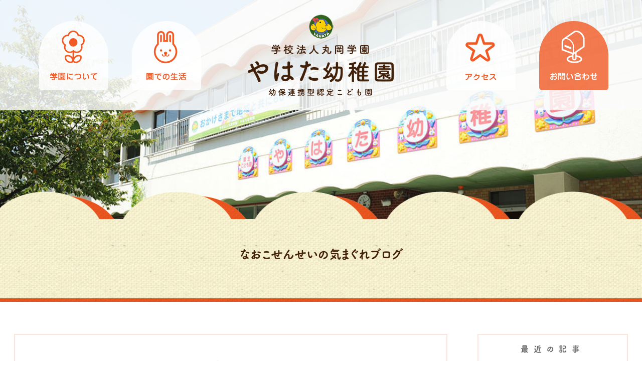

--- FILE ---
content_type: text/css
request_url: https://youhoyahata.com/wp/wp-content/themes/addas/css/superbox.css
body_size: 571
content:
/*
	Todd Motto Labs
	URL: www.toddmotto.com
*/

/*------------------------------------*\
    SuperBox
\*------------------------------------*/
*,
*:after,
*:before {
/*	margin:0;
	padding:0;
	box-sizing:border-box;
	-webkit-box-sizing:border-box;
	-moz-box-sizing:border-box;*/
	-webkit-font-smoothing:antialiased;
	-moz-font-smoothing:antialiased;
	-o-font-smoothing:antialiased;
	font-smoothing:antialiased;
	text-rendering:optimizeLegibility;
}
/*body {
	background:#e16461;
}
ul {
	list-style:none;
}
img {
	vertical-align:bottom;
}
.wrapper {
	max-width:1280px;
	margin:0 auto;
}
.logo {
	margin:25px 0;
	text-align:center;
}
.logo-img {
	max-width:95%;
}*/
/* SuperBox */
.superbox-list {
	display:inline-block;
	*display:inline;
	zoom:1;
	width:12.5%;
}
.superbox-img {
	max-width:100%;
	width:100%;
	cursor:pointer;
}
.superbox-show {
	text-align:center;
	position:relative;
	background:#333;
	box-shadow:inset 0 1px 5px #111;
	-webkit-box-shadow:inset 0 1px 5px #111;
	-moz-box-shadow:inset 0 1px 5px #111;
	width:100%;
    float:left;
	padding:25px;
	display:none;
}
.superbox-current-img {
	max-width:100%;
	box-shadow:0 1px 4px #222;
	border:1px solid #222;
}
.superbox-img:hover {
	opacity:0.8;
}
.superbox-float {
	float:left;
}
.superbox-close {
	opacity:0.7;
	cursor:pointer;
	position:absolute;
	top:25px;
	right:25px;
	background:url(../img/close.gif) no-repeat center center;
	width:35px;
	height:35px;
}
.superbox-close:hover {
	opacity:1;
}
@media only screen and (min-width: 320px) {
	.superbox-list {
		width:50%;
	}
}
@media only screen and (min-width: 486px) {
	.superbox-list {
		width:25%;
	}
}
@media only screen and (min-width: 768px) {
	.superbox-list {
		width:16.66666667%;
	}
}
@media only screen and (min-width: 1025px) {
	.superbox-list {
		width:6.66666667%;
	}
}

--- FILE ---
content_type: text/css
request_url: https://youhoyahata.com/wp/wp-content/themes/addas/css/base.css
body_size: 6763
content:
@charset "UTF-8";

/*
 * Name: RomanceFlight v1.0.0
 * Author: Kazumasa Yamanishi
 * Author URL: http://sdband.jp
 */

html {
    word-wrap: break-word;
    -ms-text-size-adjust: 100%;
    -webkit-text-size-adjust: 100%;
}

body {
    font-family: 'Hiragino Kaku Gothic ProN', 'ヒラギノ角ゴ ProN W3', Meiryo, メイリオ, Osaka, 'MS PGothic', arial, helvetica, sans-serif;
    font-size: 14px;
    color: #432108;
    line-height: 1.64;
    letter-spacing: 1px;
}

@media (min-width: 768px) {
    body {
        font-size: 16px;
    }
}

p {
    text-align: justify;
}

a {
    position: relative;
    text-decoration: none;
    outline: none;
    transition: .3s;
    color: rgba(241, 90, 36, 1.0);
}

a:hover,
a:active,
a:focus {
    text-decoration: none;
    border: none;
    color: rgba(241, 90, 36, .7);
}

a img {
    outline: none;
    border: none;
    -webkit-transition: opacity .3s, -webkit-transform .3s;
    transition: opacity .3s, transform .3s;
}

/*a[href$=".pdf"]:after {
    position: absolute;
    top: 50%;
    right: 0;
    content: "\f1c1";
    font-family: FontAwesome;
}
*/

address,
caption,
cite,
code,
dfn,
em,
strong,
th,
var {
    font-style: normal;
}

caption,
th {
    text-align: left;
}

object,
embed {
    vertical-align: top;
}

legend {
    display: none;
}

img,
abbr,
acronym,
fieldset {
    border: 0;
    vertical-align: bottom;
}

ul,
ol {
    padding-left: 2rem;
}

img {
    max-width: 100%;
    height: auto;
    width/***/
    : auto;
    vertical-align: middle;
}

img {
    box-shadow: #000 0 0 0;
}

img,
x:-moz-any-link,
x:default {
    box-shadow: #000 0 0 0;
}

input,
select,
textarea {
    width: 100%;
}

.aligncenter,
div.aligncenter {
    display: block;
    margin-left: auto;
    margin-right: auto;
}

.alignleft {
    float: left;
}

.alignright {
    float: right;
}

.wp-caption {
    border: 1px solid rgba(241, 90, 36, 1.0);
    text-align: center;
    background-color: #f3f3f3;
    padding-top: 4px;
    margin: 10px;
    -moz-border-radius: 3px;
    -khtml-border-radius: 3px;
    -webkit-border-radius: 3px;
    border-radius: 3px;
}

.wp-caption img {
    margin: 0;
    padding: 0;
    border: 0 none;
}

.wp-caption p.wp-caption-text {
    font-size: 11px;
    line-height: 17px;
    padding: 0 4px 5px;
    margin: 0;
}

.row-0 {
    margin-left: 0;
    margin-right: 0;
}

.row-0 > [class*="col-"] {
    padding-left: 0;
    padding-right: 0;
}

.row-10 {
    margin-left: -5px;
    margin-right: -5px;
}

.row-10 > [class*="col-"] {
    padding-left: 5px;
    padding-right: 5px;
}

.row-20 {
    margin-left: -10px;
    margin-right: -10px;
}

.row-20 > [class*="col-"] {
    padding-left: 10px;
    padding-right: 10px;
}

.row-30 {
    margin-left: -15px;
    margin-right: -15px;
}

.row-30 > [class*="col-"] {
    padding-left: 15px;
    padding-right: 15px;
}

.row-40 {
    margin-left: -20px;
    margin-right: -20px;
}

.row-40 > [class*="col-"] {
    padding-left: 20px;
    padding-right: 20px;
}

.row-50 {
    margin-left: -25px;
    margin-right: -25px;
}

.row-50 > [class*="col-"] {
    padding-left: 25px;
    padding-right: 25px;
}

.row-60 {
    margin-left: -30px;
    margin-right: -30px;
}

.row-60 > [class*="col-"] {
    padding-left: 30px;
    padding-right: 30px;
}

.row-70 {
    margin-left: -35px;
    margin-right: -35px;
}

.row-70 > [class*="col-"] {
    padding-left: 35px;
    padding-right: 35px;
}

.row-80 {
    margin-left: -40px;
    margin-right: -40px;
}

.row-80 > [class*="col-"] {
    padding-left: 40px;
    padding-right: 40px;
}

.row-90 {
    margin-left: -45px;
    margin-right: -45px;
}

.row-90 > [class*="col-"] {
    padding-left: 45px;
    padding-right: 45px;
}

.row-100 {
    margin-left: -50px;
    margin-right: -50px;
}

.row-100 > [class*="col-"] {
    padding-left: 50px;
    padding-right: 50px;
}

.col-xs-15,
.col-sm-15,
.col-md-15,
.col-lg-15 {
    position: relative;
    min-height: 1px;
    padding-right: 15px;
    padding-left: 15px;
}

@media (min-width: 768px) {
    .col-sm-15 {
        width: 20%;
        float: left;
    }
}

@media (min-width: 992px) {
    .col-md-15 {
        width: 20%;
        float: left;
    }
}

@media (min-width: 1200px) {
    .col-lg-15 {
        width: 20%;
        float: left;
    }
}

.mt0 {
    margin-top: 0;
}

.mb0 {
    margin-bottom: 0;
}

.mt10 {
    margin-top: 10px;
}

.mt20 {
    margin-top: 20px;
}

.mt30 {
    margin-top: 30px;
}

.mt40 {
    margin-top: 40px;
}

.mt50 {
    margin-top: 50px;
}

.mb10 {
    margin-bottom: 10px;
}

.mb20 {
    margin-bottom: 20px;
}

.mb30 {
    margin-bottom: 30px;
}

.mb40 {
    margin-bottom: 40px;
}

.mb50 {
    margin-bottom: 50px;
}

.mts10,
.mts20,
.mts30,
.mts40,
.mts50,
.mts60,
.mts70,
.mts80,
.mts90,
.mts100 {
    margin-top: 2rem;
}

.mbs10,
.mbs20,
.mbs30,
.mbs40,
.mbs50,
.mbs60,
.mbs70,
.mbs80,
.mbs90,
.mbs100 {
    margin-bottom: 2rem;
}

@media (min-width: 768px) {
    .mts10 {
        margin-top: 10px;
    }
    .mts20 {
        margin-top: 20px;
    }
    .mts30 {
        margin-top: 30px;
    }
    .mts40 {
        margin-top: 40px;
    }
    .mts50 {
        margin-top: 50px;
    }
    .mts60 {
        margin-top: 60px;
    }
    .mts70 {
        margin-top: 70px;
    }
    .mts80 {
        margin-top: 80px;
    }
    .mts90 {
        margin-top: 90px;
    }
    .mts100 {
        margin-top: 100px;
    }
    .mbs10 {
        margin-bottom: 10px;
    }
    .mbs20 {
        margin-bottom: 20px;
    }
    .mbs30 {
        margin-bottom: 30px;
    }
    .mbs40 {
        margin-bottom: 40px;
    }
    .mbs50 {
        margin-bottom: 50px;
    }
    .mbs60 {
        margin-bottom: 60px;
    }
    .mbs70 {
        margin-bottom: 70px;
    }
    .mbs80 {
        margin-bottom: 80px;
    }
    .mbs90 {
        margin-bottom: 90px;
    }
    .mbs100 {
        margin-bottom: 100px;
    }
}

#wrapper {
    overflow: hidden;
}

.small,
.help-block {
    color: #757575;
    font-size: 13px;
}

.shadow-primary {
    box-shadow: 4px 4px rgba(241, 90, 36, 1.0);
}

.btn {
    border-radius: 1px;
}

.btn:focus {
    outline: none;
}

.btn-primary {
    background-color: #f15a24;
    border-color: #f04c12;
}

.btn-primary:hover,
.btn-primary:focus,
.btn-primary:active:focus,
.btn-primary:active:hover {
    background-color: #df450e;
    border: 1px solid #cd400d;
    outline: none;
}

.wrap-btn {
    margin: 44px 0;
}

.wrap-btn .btn {
    line-height: 44px;
}

.form-control {
    display: block;
    width: 100%;
    height: 44px;
    padding: .5rem .75rem;
    font-size: 14px;
    line-height: 1.25;
    color: #55595c;
    background-color: #fff;
    background-image: none;
    -webkit-background-clip: padding-box;
    background-clip: padding-box;
    border: 1px solid rgba(0, 0, 0, .15);
    border-radius: .25rem;
    box-shadow: none;
}

@media (min-width: 768px) {
    .container {
        width: 1254px;
    }
    .box-80per {
        margin: 0 auto;
        padding: 0 15px;
        width: 80%;
    }
    .shadow-primary {
        box-shadow: 14px 12px 0 -4px rgba(241, 90, 36, 1.0);
    }
    .wrap-btn .btn {
        /*line-height: 1.8;*/
    }
}

.lr-center {
    display: block;
    margin-left: auto;
    margin-right: auto;
}

.hl-center {
    position: relative;
    top: 50%;
    -webkit-transform: translateY(-50%);
    transform: translateY(-50%);
}

.lr-hl-center-parent {
    position: relative;
}

.lr-hl-center-parent .child {
    position: absolute;
    top: 50%;
    left: 50%;
    -webkit-transform: translate(-50%, -50%);
    transform: translate(-50%, -50%);
}

br.pc-break {
    display: none;
}

@media (min-width: 768px) {
    br.pc-break {
        display: block;
    }
    .pc-center {
        text-align: center;
    }
}

.kome {
    text-indent: -1em;
    padding-left: 1em;
}

.neon {
    background: linear-gradient(transparent 40%, #ffff66 40%);
}

.strong {
    font-weight: 600;
}


/* =======================================================
**
**  Header, Logo
**
======================================================= */

@media (min-width: 768px) {
    header {
        height: 220px;
        background-color: rgba(247, 247, 247, .65);
    }
    .navbar-header {
        position: relative;
        height: 220px;
        float: none;
    }
    .navbar > .container .navbar-header .navbar-brand {
        position: absolute;
        top: 50%;
        left: 50%;
        width: 310px;
        height: 166px;
        margin-top: -83px;
        margin-left: -155px;
        background: url(../img/logo-pc.png) center no-repeat;
    }
    .navbar #gnav,
    .navbar #gnav2 {
        margin-top: -178px;
        width: 400px;
    }
    .navbar #gnav ul,
    .navbar #gnav2 ul {
        list-style: none;
        padding-left: 0;
    }
    .navbar #gnav ul li,
    .navbar #gnav2 ul li {
        display: inline-block;
    }
    .navbar #gnav ul li a,
    .navbar #gnav2 ul li a {
        display: block;
        width: 138px;
        height: 138px;
        text-indent: -9999em;
        /*background-color: #fff;
        border: 1px solid #f15a24;
        border-radius: 50%;
        text-align: center;
        line-height: 138px;
        font-family: "FOT-筑紫A丸ゴシック Std E";*/
    }
    .navbar #gnav ul li#menu-item-174 a {
        background: url(../img/gnav-about.png) center no-repeat;
    }
    .navbar #gnav ul li#menu-item-175 a {
        background: url(../img/gnav-life.png) center no-repeat;
    }
    .navbar #gnav2 ul li#menu-item-179 a {
        background: url(../img/gnav-access.png) center no-repeat;
    }
    .navbar #gnav2 ul li#menu-item-178 a {
        background: url(../img/gnav-contact.png) center no-repeat;
    }
    .navbar #gnav {
        padding-left: 50px;
        float: left;
    }
    .navbar #gnav ul > li:first-child {
        margin-right: 42px;
    }
    .navbar #gnav2 {
        padding-left: 38px;
        float: right;
    }
    .navbar #gnav2 ul > li:first-child {
        margin-right: 42px;
    }
}


/* =======================================================
**
**  耳タブ（PCのみ）
**
======================================================= */

.wrap-mimiTab {
    display: none;
}

#wrap-no-slider {
    /*background: url(../img/slider05.jpg) no-repeat;*/
    background: url(../img/slider05.jpg) center top no-repeat;
    background-size: cover;
}

#wrap-no-slider #inner-no-slider {
    height: 120px;
}

@media (min-width: 768px) {
    #wrap-no-slider {
        /*background-color: #000;*/
    }
    #wrap-no-slider #inner-no-slider {
        position: relative;
        /*height: 470px;*/
        height: 235px;
    }
    .wrap-mimiTab {
        display: block;
        position: absolute;
        top: 50%;
        right: 0;
        margin-top: -194px;
    }
    body.home .wrap-mimiTab {
        margin-top: -160px;
    }
    .wrap-mimiTab ul {
        margin: 0;
        padding: 0;
        list-style: none;
    }
    .wrap-mimiTab ul li {
        margin-bottom: 20px;
        width: 60px;
        height: 188px;
        writing-mode: vertical-rl;
        -ms-writing-mode: tb-rl;
        -webkit-writing-mode: vertical-rl;
    }
    .wrap-mimiTab ul > li:last-child {
        height: 138px;
    }
    .wrap-mimiTab ul li a {
        display: block;
        padding: 16px 18px;
        background-color: #f15a24;
        color: #fff;
        border-radius: 8px 0 0 8px;
        font-family: "FOT-筑紫A丸ゴシック Std E";
    }
    .wrap-mimiTab ul li a:hover {
        background-color: rgba(241, 90, 36, .9);
    }
}


/* =======================================================
**
**  main, side
**
======================================================= */

.main {
    margin-top: 44px;
    margin-bottom: 70px;
}

.main > article:not(:last-child) {
    margin-bottom: 70px;
}

.main > article {
    padding: 20px;
    border: 2px solid #fde5dc;
}

.main > article > .inner > h1:first-child {
    margin: 0 0 14px;
    padding-bottom: 14px;
    border-bottom: 1px solid #fde5dc;
    font-family: "FOT-筑紫A丸ゴシック Std E";
    color: #f15a24;
}

.main > article > .inner > h1:first-child + .wrap-blog-meta {
    margin-bottom: 24px;
    font-size: 12px;
    color: #666;
    font-family: "FOT-筑紫A丸ゴシック Std E";
}

.side {
    margin-bottom: 44px;
}

.side-box {
    margin-bottom: 32px;
    padding: 20px;
    border: 2px solid #fde5dc;
}

.side-box h4 {
    margin-top: 0;
    font-size: 16px;
    font-weight: 600;
    text-align: center;
    font-family: "FOT-筑紫A丸ゴシック Std E";
    color: #666;
    letter-spacing: 10px;
}

.side-box ul {
    margin: 0;
    padding: 0;
    list-style: none;
    border: none;
}

.side-box ul li {
    border-bottom: 2px dashed #fde5dc;
}

.side-box ul li a {
    display: block;
    padding: 1em 0;
    font-size: 13px;
}

.side-box ul li a .news-date {
    font-size: 9px;
    color: #000;
}

.side-box ul li a .news-title {
    display: block;
    padding-top: 3px;
    line-height: 1.3;
    font-size: 13px;
}

@media (min-width: 768px) {
    .main {
        margin-top: 64px;
        width: 864px;
        float: left;
    }
    .main > article {
        margin-bottom: 96px;
        padding: 0;
    }
    .main > article > .inner {
        padding: 48px 48px 38px 48px;
    }
    .main > article > .inner > h1:first-child {
        padding-bottom: 24px;
        line-height: 1.2;
        letter-spacing: 2px;
    }
    .main > article > .inner > h1:first-child + .wrap-blog-meta {
        margin-bottom: 44px;
    }
    .side {
        margin-top: 64px;
        width: 300px;
        float: right;
    }
}


/* =======================================================
**
**  ページナビ
**
======================================================= */

.pager li > a,
.pager li > span {
    border: 1px solid #fde5dc;
    border-radius: 2px;
}

.pager .previous > a,
.pager .previous > span {
    padding: 6px 14px 5px 12px;
}

.pager .next > a,
.pager .next > span {
    padding: 6px 12px 5px 14px;
}

.pager li > a:focus,
.pager li > a:hover {
    background-color: #fef3ef;
}

.pagination > li > a,
.pagination > li > span {
    padding: 10px 16px;
    color: #f15a24;
    border: 1px solid #fde5dc;
}

.pagination > .disabled > a,
.pagination > .disabled > a:focus,
.pagination > .disabled > a:hover,
.pagination > .disabled > span,
.pagination > .disabled > span:focus,
.pagination > .disabled > span:hover {
    color: #f15a24;
    border-color: #fde5dc;
    background-color: #fef3ef;
}

.pagination > li > a:focus,
.pagination > li > a:hover,
.pagination > li > span:focus,
.pagination > li > span:hover {
    color: #f15a24;
    border-color: #fde5dc;
    background-color: #fabca4;
}


/* =======================================================
**
**  ピックアップ（ボタン）
**
======================================================= */

.wrap-pickup {
    margin-bottom: 44px;
}

.wrap-pickup a {
    display: block;
    margin-bottom: 1em;
}

.wrap-pickup .row > .col-sm-4:last-child a {
    margin-bottom: 0;
}

@media (min-width: 768px) {
    .wrap-pickup {
        margin-top: 64px;
    }
}


/* =======================================================
**
**  footer
**
======================================================= */

footer {
    padding-top: 3px;
    font-size: 12px;
    background-color: #ffffed;
}

footer .wrap-line {
    padding-top: 22px;
    border-top: 3px solid #f15a24;
}

footer h5 {
    font-size: 20px;
    line-height: 44px;
}

footer h5 a {
    position: relative;
    display: block;
    float: right;
    text-indent: -9999em;
    width: 44px;
    height: 44px;
    content: "\f2a0";
    font-family: FontAwesome;
    background: rgba(241, 90, 36, 1.0);
    border-radius: 2px;
}

footer h5 a:after {
    position: absolute;
    top: 50%;
    left: 50%;
    content: "\f2a0";
    font-family: FontAwesome;
    width: 44px;
    height: 44px;
    margin: -22px 0 0 -22px;
    text-indent: 0;
    text-align: center;
    color: #fff;
    transform: rotate(-45deg);
    font-size: 26px;
}

footer .footer-logo {
    margin-bottom: 24px;
    height: 20vw;
    text-indent: -9999em;
    background: url(../img/footer-logo.png) center no-repeat;
    background-size: contain;
}

footer address,
footer p {
    margin-bottom: 6px;
    text-align: center;
    font-family: "FOT-筑紫A丸ゴシック Std E";
}

footer .tel-footer {
    color: #f15a24;
    font-size: 20px;
}

footer .time-footer {
    margin-bottom: 28px;
}

footer p span.strong {
    margin-right: .2em;
}

footer p > span.strong:not(:first-child) {
    margin-left: 1em;
}

footer .wrap-btn {
    margin: 20px 0 10px;
}

footer .btn {
    background: rgba(241, 90, 36, 1.0);
    line-height: 44px;
    border: 1px solid #fff;
    font-weight: 600;
}

footer .copy {
    margin-bottom: 0;
    padding: 1.2em 0;
    text-align: center;
    font-size: 11px;
}

footer ul {
    margin: 0 -15px;
    padding-left: 0;
    list-style: none;
}

footer ul li {
    width: 50%;
    float: left;
    border-top: 1px solid #f15a24;
}

footer ul li a {
    display: block;
    padding-left: 1em;
    line-height: 34px;
}

footer ul.unit01 > li:nth-child(even),
footer ul.unit02 > li:nth-child(even),
footer ul.unit03 > li:nth-child(even) {
    border-left: 1px solid #f15a24;
}

footer ul.unit03 > li:nth-child(odd) {
    border-left: 1px solid #f15a24;
}

footer ul.unit03 > li:nth-child(2),
footer ul.unit03 > li:nth-child(3) {
    border-bottom: 1px solid #f15a24;
}

footer ul.unit03 > li:nth-child(1),
footer ul.unit03 > li:nth-child(2) {
    /*border-bottom: 1px solid #f15a24;*/
}

footer ul.unit03 > li:nth-child(3) {
    border-right: 1px solid #f15a24;
}

@media (min-width: 768px) {
    footer {
        /*padding: 64px 0 32px;*/
        padding: 6px 0 32px;
    }
    footer .wrap-line {
        padding-top: 58px;
        border-top: 3px solid #f15a24;
    }
    footer h5 {
        margin: 0 0 34px;
        color: #f15a24;
    }
    footer h5 .name-footer {
        display: block;
        font-size: 44px;
        letter-spacing: 6px;
    }
    footer .footer-logo {
        height: 100px;
    }
    footer address,
    footer p,
    footer .copy {
        font-size: 16px;
    }
    footer .copy {
        /*text-align: left;*/
        font-size: 12px;
        color: #432108;
    }
    footer .tel-footer {
        margin-top: -24px;
        color: #f15a24;
        font-size: 46px;
        text-align: left;
    }
    footer .time-footer {
        margin-bottom: 0;
        color: #f15a24;
        text-align: left;
    }
    footer ul {
        margin: 0;
        padding-left: 2em;
    }
    footer ul li {
        position: relative;
        width: 100%;
        float: none;
        border: none;
    }
    footer ul li:before {
        position: absolute;
        top: 50%;
        left: -17px;
        content: "\f111";
        font-family: FontAwesome;
        color: #f15a24;
        font-size: 10px;
        margin-top: -10px;
    }
    footer ul li.child {
        list-style-type: disc;
    }
    footer ul li.child:before {
        display: none;
    }
    footer ul.unit01 > li:nth-child(even),
    footer ul.unit02 > li:nth-child(even),
    footer ul.unit03 > li:nth-child(even) {
        border-left: none;
    }
    footer ul.unit03 > li:nth-child(odd) {
        border-left: none;
    }
    /*footer ul.unit03 > li:nth-child(2),
    footer ul.unit03 > li:nth-child(3) {
        border-bottom: none;
    }*/
    footer ul.unit03 > li:nth-child(1),
    footer ul.unit03 > li:nth-child(2) {
        border-bottom: none;
    }
    footer ul.unit03 > li:nth-child(3) {
        border-right: none;
    }
    footer ul li a {
        padding-left: 0;
        line-height: 1.64;
    }
}

#toPageTop {
    position: fixed;
    bottom: 1rem;
    right: 1rem;
    z-index: 9999;
    text-indent: -9999em;
}

#toPageTop a {
    display: block;
    width: 50px;
    height: 50px;
    background: url(../img/totop.png) 0 0 no-repeat;
}

#toPageTop a:hover {
    background: url(../img/totop.png) 0 -50px no-repeat;
}

article {
    margin-bottom: 64px;
}

.btn-ghost {
    position: relative;
    display: inline-block;
    background: transparent;
    overflow: hidden;
}

.btn-ghost:after {
    position: absolute;
    top: 50%;
    left: 50%;
    z-index: 2;
    display: block;
    content: '';
    width: 0;
    height: 0;
    background-color: rgba(241, 241, 241, 0.3);
    border-radius: 50%;
    -webkit-transform: translate(-50%, -50%);
    transform: translate(-50%, -50%);
    opacity: 0;
}

.btn-ghost.btn-default {
    color: #757575;
}

.btn-ghost.btn-default:hover {
    color: #fff;
}

.btn-ghost.btn-primary {
    color: rgba(241, 90, 36, 1.0);
}

.btn-ghost.btn-primary:hover {
    color: #fff;
}

.btn-ghost.btn-success {
    color: #8eb4d9;
}

.btn-ghost.btn-success:hover {
    color: #fff;
}

.btn-ghost.btn-warning {
    color: #a44682;
}

.btn-ghost.btn-warning:hover {
    color: #fff;
}

.btn-ghost.btn-danger {
    color: #c93a40;
}

.btn-ghost.btn-danger:hover {
    color: #fff;
}

.btn-ghost.btn-white {
    color: #fff;
    border: 1px solid #fff;
}

.btn-ghost.btn-white:hover {
    color: rgba(241, 90, 36, 1.0);
    background-color: #fff;
}

.btn-ghost.btn-gold {
    color: #d1a262;
    border: 1px solid #d1a262;
}

.btn-ghost.btn-gold:hover {
    color: #fff;
    background-color: #d1a262;
}

.box-cover {
    position: relative;
}

.box-cover a.cover {
    position: absolute;
    top: 0;
    left: 0;
    display: block;
    width: 100%;
    height: 100%;
    text-indent: -9999em;
}

.card {
    position: relative;
    margin-bottom: 32px;
    background-color: #fff;
    border-radius: 2px;
    box-shadow: 0 2px 5px #ccc;
}

.card .card-header {
    color: #fff;
    border-bottom: 1px solid #ccc;
    border-radius: 2px 2px 0 0;
}

.card .card-header .title {
    margin: 0;
    padding: 1em;
    font-size: 16px;
    font-weight: 600;
    text-align: center;
}

.card .card-header .lead {
    margin: 0;
    padding-top: 16px;
    font-size: 40px;
    text-align: center;
}

.card .card-header img {
    border-radius: 2px 2px 0 0;
    width: 100%;
    height: auto;
}

.card .card-contents {
    padding: 16px;
}

.card .card-contents .title {
    margin: 0 0 16px;
    font-size: 16px;
    text-align: center;
}

.card .card-contents .title .small {
    display: block;
}

.card .card-contents ul {
    margin-bottom: 0;
    list-style: none;
}

.card .card-contents ul li {
    padding: 1em;
    border-top: 1px solid rgba(241, 90, 36, 1.0);
}

.card a.cover {
    position: absolute;
    top: 0;
    left: 0;
    width: 100%;
    height: 100%;
    display: block;
    text-indent: -9999em;
}

.card a.cover:hover {
    background-color: rgba(255, 255, 255, 0.5);
}

.navbar {
    margin-bottom: 0;
    border: none;
    background-color: rgba(255,255,255,.5);
}

.navbar-nav {
    margin: 0 -15px;
}

.navbar-nav > li > a {
    background-color: rgba(241, 90, 36, .9);
    color: #fff;
    font-size: 13px;
}

.navbar-nav:hover,
.navbar-nav:focus,
.nav > li > a:hover,
.nav > li > a:focus {
    background-color: rgba(241, 90, 36, .6);
}

.navbar-nav > li.current-menu-item > a {
    background-color: rgba(241, 90, 36, .7);
}

.navbar-toggle .icon-bar {
    background-color: rgba(241, 90, 36, 1.0);
    transition: all .4s;
}

.navbar-toggle .icon-bar:nth-of-type(2) {
    -webkit-transform: translateY(20px) rotate(-45deg);
    transform: translateY(6px) rotate(-45deg);
}

.navbar-toggle .icon-bar:nth-of-type(3) {
    opacity: 0;
}

.navbar-toggle .icon-bar:nth-of-type(4) {
    -webkit-transform: translateY(-20px) rotate(45deg);
    transform: translateY(-6px) rotate(45deg);
}

.navbar-toggle.collapsed .icon-bar:nth-of-type(2) {
    -webkit-transform: translateY(0) rotate(0deg);
    transform: translateY(0) rotate(0deg);
}

.navbar-toggle.collapsed .icon-bar:nth-of-type(3) {
    opacity: 1;
    -webkit-transform: translateY(0) rotate(0deg);
    transform: translateY(0) rotate(0deg);
}

.navbar-toggle.collapsed .icon-bar:nth-of-type(4) {
    -webkit-transform: translateY(0) rotate(0deg);
    transform: translateY(0) rotate(0deg);
}

.navbar-brand {
    background: url(../img/logo.png) 4px 8px no-repeat;
    text-indent: -9999em;
    width: 194px;
    height: 64px;
    background-size: contain;
}

.nav-phone {
    margin-top: 7px;
    margin-left: 2px;
    padding: 1px 22px 0;
    float: right;
    font-size: 20px;
    line-height: 50px;
}

.navbar-toggle {
    margin-top: 14px;
}

@media (min-width: 768px) {
    .navbar {
        border-top: none;
    }
    .navbar-collapse {
        padding: 0;
    }
    .navbar .nav {
        margin: 0;
        display: table;
        width: 100%;
    }
    .navbar .nav li {
        display: table-cell;
        float: none;
    }
    .navbar .nav li a {
        position: relative;
        text-align: center;
        background-color: transparent;
        color: rgba(241, 90, 36, 1.0);
    }
    .navbar .nav li a:hover,
    .navbar .nav li a:focus {
        background-color: transparent;
    }
    .navbar .nav li a:hover::after,
    .navbar .nav li a:focus::after {
        position: absolute;
        bottom: 0;
        left: 0;
        content: '';
        width: 100%;
        height: 3px;
        background-color: #f7b200;
        border-radius: 10px;
    }
}


/* ==================================================
**
**  ページタイトル
**
================================================== */

.title-sub {
    display: block;
}

.page-title {
    background-color: #fefce4;
}

.page-title .title {
    margin: 0;
    padding: 16px 0;
    font-size: 20px;
    text-align: center;
    color: rgba(241, 90, 36, 1.0);
    font-family: "FOT-筑紫A丸ゴシック Std E";
}

@media (min-width: 768px) {
    .page-title {
        background: url(../img/bg-title-152.png) center top repeat-x;
        margin-top: -74px;
        /*background: url(../img/bg-title.png) center top repeat-x;*/
        height: 221px;
    }
    .page-child .page-title {
        background: url(../img/bg-title.png) left top repeat-x;
        /*height: 302px;*/
        height: 333px;
    }
    .page-title .title {
        position: relative;
        /*padding: 50px 0 0;*/
        padding: 110px 0 0;
        font-size: 24px;
        color: #432108;
    }
    .page-child .page-title .title {
        padding: 88px 0 0;
    }
    .page-title .title:before {
        /*position: absolute;
        top: -28px;
        left: 0;
        content: '';
        width: 1224px;
        height: 40px;
        background: url(../img/bg-title-h2.png) center no-repeat;*/
    }
}


/* ==================================================
**
**  子ページの場合のナビゲーション
**
================================================== */

@media (min-width: 768px) {
    .wrap-window {
        /*margin-top: 40px;*/
        margin-top: 36px;
    }
    .wrap-window a {
        display: block;
        padding-top: 76px;
        font-size: 24px;
        text-align: center;
        height: 170px;
        background-color: #f15a24;
        border: 2px solid #f15a24;
        color: #fff;
        border-radius: 142px 142px 0 0;
        z-index: 2;
        font-family: "FOT-筑紫A丸ゴシック Std E";
        font-size: 18px;
    }
    .wrap-window a::before,
    .wrap-window a::after {
        position: absolute;
        z-index: -1;
        display: block;
        content: '';
        top: 0;
        width: 50%;
        height: 100%;
        background-color: #f15a24;
    }
    .wrap-window a,
    .wrap-window a::before,
    .wrap-window a::after {
        -webkit-box-sizing: border-box;
        -moz-box-sizing: border-box;
        box-sizing: border-box;
        -webkit-transition: all .3s;
        transition: all .3s;
    }
    .wrap-window a:hover {
        background-color: #fff;
        border-color: #f15a24;
        color: #f15a24;
    }
    .wrap-window a::before {
        right: 0;
        border-radius: 0 142px 0 0;
    }
    .wrap-window a::after {
        left: 0;
        border-radius: 142px 0 0 0;
    }
    .wrap-window a:hover::before,
    .wrap-window a:hover::after {
        width: 0;
        background-color: #f15a24;
    }
    .wrap-window a.current {
        background-color: #fff;
        color: #f15a24;
    }
    .wrap-window a.current::before,
    .wrap-window a.current::after {
        width: 0;
    }
}

h1 {
    margin: 44px 0 22px;
    padding-bottom: 22px;
    border-bottom: 1px solid #ccc;
    font-size: 24px;
    font-weight: 600;
    letter-spacing: 0;
    line-height: 1.1;
}

h2 {
    margin: 24px 0;
    font-size: 20px;
    letter-spacing: 0;
    line-height: 1.4;
}

.lead {
    margin: 44px 0;
    font-size: 18px;
    font-weight: 600;
    text-align: center;
    letter-spacing: 3px;
    font-family: "FOT-筑紫A丸ゴシック Std E";
    color: #f15a24;
}

h1 + .lead {
    margin-top: 12px;
}

@media (min-width: 768px) {
    h1 {
        margin: 80px 0 40px;
        padding-bottom: 12px;
        border-bottom: 1px solid #ccc;
        font-size: 32px;
    }
    h2 {
        margin: 48px 0 44px;
        font-size: 20px;
    }
    .lead {
        margin: 40px 0;
        font-size: 24px;
        font-weight: 600;
        text-align: center;
        letter-spacing: 5px;
    }
    h1 + .lead {
        margin: 12px 0 64px;
    }
    [class*="col-"] > h1:first-child,
    [class*="col-"] > h2:first-child,
    [class*="col-"] > h3:first-child,
    [class*="col-"] > .lead:first-child {
        margin-top: 0;
    }
    .main > .inner > article > h1 {
        margin: 0 0 24px;
        padding-bottom: 24px;
        font-size: 20px;
        line-height: 1.6;
    }
    .main > .inner > article > h1 + .wrap-blog-meta {
        margin-bottom: 24px;
        text-align: right;
    }
}


/* ==================================================
**
**  Table
**
================================================== */

table {
    border-collapse: collapse;
    border-spacing: 0;
    width: 100%;
    border-color: #432108;
}

thead,
tr,
td,
th {
    border: 1px solid #a9a9a9;
    padding: 20px;
    border-collapse: collapse;
}

th {
    background-color: #f5f5f5;
}

th label {
    margin-bottom: 0;
}

thead th {
    text-align: center;
}

.table {
    word-break: break-word;
}

.table thead {
    display: none;
}

.table tbody tr,
.table tbody tr th,
.table tbody tr td {
    display: block;
}

.table tbody tr {
    margin-bottom: 20px;
    padding: 0;
    border: 1px solid #ccc;
}

.table tbody tr th {
    padding: 16px;
    text-align: center;
    background-color: #f5f5f5;
    border: none;
}

.table tbody tr td {
    padding: 16px;
    font-size: 12px;
    letter-spacing: 0;
    line-height: 1.5;
    border: none;
    border-top: 1px solid #ccc;
}

.table tbody tr > td:first-child {
    border-top: none;
}

@media (min-width: 768px) {
    .table thead {
        display: table-header-group;
        border: 1px solid #ddd;
    }
    .table thead tr {
        border: none;
    }
    .table thead tr th {
        font-family: "FOT-筑紫A丸ゴシック Std E";
        border: 1px solid #ddd;
    }
    .table thead tr th,
    .table tbody tr th,
    .table tbody tr td {
        padding: 20px;
    }
    .table tbody tr {
        display: table-row;
        margin-bottom: 0;
        border: none;
    }
    .table tbody tr th,
    .table tbody tr td {
        display: table-cell;
        border: 1px solid #ddd;
        vertical-align: middle;
        font-size: 14px;
    }
    .table tbody tr > td:first-child {
        border-top: 1px solid #ddd;
    }
    .table > tbody > tr > td:before {
        display: none;
    }
}


/* ==================================================
**
**  固定ページ
**
================================================== */

body.page article .inner h1,
body.page article .inner h2,
body.page article .inner h3,
body.page article .inner h4 {
    letter-spacing: 0;
    font-family: "FOT-筑紫A丸ゴシック Std E";
    color: #f15a24;
}

body.page article .inner h1 {
    margin-bottom: 0;
    padding-bottom: 0;
    line-height: 1.4;
    text-align: center;
    border-bottom: none;
    color: #432108;
}

body.page article .inner h2 {
    font-size: 20px;
}

body.page article .inner h3 {
    margin: 44px 0;
    font-size: 18px;
}

@media (min-width: 768px) {
    body.page article .inner h2 {
        font-size: 28px;
        text-align: center;
    }
}

.ttl-square {
    margin: 0 auto;
    padding: 10px 0;
}

.heading {
    margin: 10px 0
}

.ttl-square .heading {
    border-top: 3px solid #f15a24;
    border-bottom: 3px solid #f15a24;
    padding: 5px 20px;
    position: relative;
    text-align: center;
    margin: 30px auto;
    color: #f15a24;
}

.ttl-square .heading:before {
    content: "";
    border-left: 3px solid #f15a24;
    border-right: 3px solid #f15a24;
    display: block;
    position: absolute;
    width: calc(100% - 20px);
    height: 58px;
    top: -9px;
    left: 9px;
}

.ttl-bdr-btm .heading {
    overflow: hidden;
    position: relative;
    padding-bottom: 12px;
}

.ttl-bdr-btm .heading span {
    padding: 3px;
}

.ttl-bdr-btm .heading:before {
    content: "";
    border-bottom: 3px solid #f15a24;
    bottom: 0;
    height: 0;
    position: absolute;
    width: 100%;
    z-index: 0;
}

.ttl-bdr-btm .heading:after {
    border-bottom: 3px solid #ddd;
    bottom: 0;
    content: "";
    position: absolute;
    width: 100%;
    z-index: 1;
}


/* ==================================================
**
**  ボックス
**
================================================== */

.box-alert {
    padding: 15px;
    background-color: #f1f1f1;
    border-radius: 4px;
}

.box-alert > *:first-child {
    margin-top: 0;
}

.box-fukidashi {
	position: relative;
	margin: -44px 0 0 60px;
	padding: 1px;
}


.box-fukidashi:after {
    content: "";
    display: block;
    clear: both;
}

.box-fukidashi p {
    clear: both;
    position: relative;
    max-width: 90%;
    padding: 10px 20px;
    border-radius: 15px;
}

.box-fukidashi p:before {
    z-index: 1;
    content: "";
    position: absolute;
    top: 10px;
    width: 0;
    height: 0;
    border-top: 2px solid transparent;
    border-right: 5px solid transparent;
    border-bottom: 5px solid transparent;
    border-left: 5px solid transparent;
}

.box-fukidashi p {
    float: left;
    background-color: #fde5dc;
}

.box-fukidashi p:before {
    border-right: 10px solid #fde5dc;
    left: -14px;
}

@media (min-width: 768px) {
    .box-alert {
        padding: 64px;
    }
    .box-fukidashi {
        margin: -54px 0 0 76px;
    }
}
/* =======================================================
**
**  教育方針
**
======================================================= */
#education .wrap-feature {
    margin-top: 44px;
    background: #a9ddf3 url(../img/bg-feature-foot.png) center bottom no-repeat;
}
@media (min-width: 768px) {
    #education .wrap-feature {
        padding-bottom: 250px;
    }
    #education .wrap-feature h1 + .lead {
        margin-bottom: 0;
    }
    #education .wrap-feature .lead.dream {
        margin-top: 180px;
    }
    .wrap-cloud {
        position: relative;
        height: 230px;
        font-family: "FOT-筑紫A丸ゴシック Std E";
    }
    .wrap-cloud .cloud,
    .wrap-cloud .cloud02,
    .wrap-cloud .cloud03,
    .wrap-cloud .cloud04,
    .wrap-cloud .cloud05,
    .wrap-cloud .cloud06,
    .wrap-cloud .cloud07,
    .wrap-cloud .cloud08,
    .wrap-cloud .cloud09 {
        position : absolute;
        top : 0;
        left : 0;
        content: '';
        width: 300px;
        height: 200px;
        background: url(../img/cloud01.png) center no-repeat;
        background-size: contain;
    }
    .wrap-cloud p {
        position : absolute;
        top : 110px;
        left : 100px;
    }
    .wrap-cloud .cloud01 {
        width: 400px;
    }
    .wrap-cloud .cloud02 {
        margin-top: 100px;
        background-image: url(../img/cloud02.png);
        height: 165px;
    }
    .wrap-cloud .cloud02 + p {
        top: 200px;
        left: -100px;
    }
    .wrap-cloud .cloud03 {
        background-image: url(../img/cloud03.png);
    }
    .wrap-cloud .cloud03 + p {
        left: -100px;
    }
    .wrap-cloud .cloud04 {
        margin-top: 150px;
        width: 500px;
        background-image: url(../img/cloud01.png);
    }
    .wrap-cloud .cloud04 + p {
        top: 250px;
        left: -116px;
    }
    .wrap-cloud .cloud05 {
        margin-top: -40px;
        width: 600px;
        background-image: url(../img/cloud04.png);
    }
    .wrap-cloud .cloud05 + p {
        top: 80px;
    }
    .wrap-cloud .cloud06 {
        margin-top: 20px;
        background-image: url(../img/cloud02.png);
    }
    .wrap-cloud .cloud06 + p {
        top: 130px;
    }
    .wrap-cloud .cloud07 {
        margin-top: -50px;
        margin-left: 150px;
        background-image: url(../img/cloud05.png);
    }
    .wrap-cloud .cloud07 + p {
        top: 50px;
    }
    .wrap-cloud .cloud08 {
        background-image: url(../img/cloud01.png);
    }
    .wrap-cloud .cloud08 + p {
        left: -150px;
        width: 600px;
    }
    .wrap-cloud .cloud09 {
        margin-top: -70px;
        margin-left: 100px;
        width: 250px;
        background-image: url(../img/cloud02.png);
    }
    .wrap-cloud .cloud09 + p {
        top: 0px;
    }
}

--- FILE ---
content_type: text/css
request_url: https://youhoyahata.com/wp/wp-content/themes/addas/style.css
body_size: 3188
content:
@charset "utf-8";

/*
Theme Name: アドダス
Author: アドダス
Author URI: http://addas.jp/
*/


video {
    margin: 20px auto;
    width: 100%;
    height: auto;
}


/* =======================================================
**
**  HOME
**
======================================================= */


/*** スライダー ***/

#wrap-slider {
    margin-bottom: 44px;
}

#inner-slider {
    position: relative;
    height: 92vh;
}

#inner-slider h1,
#inner-slider .lead {
    color: #f15a24;
    text-align: center;
    text-shadow: 2px 2px 0 #fff, -1px -1px 0 #fff, 1px -1px 0 #fff, -1px 1px 0 #fff, 1px 1px 0 #fff;
    line-height: 1.84;
    font-family: "FOT-筑紫A丸ゴシック Std E";
    /*font-family: "FOT-ベビポップ Std EB";*/
}

#inner-slider h1 {
    margin: 28vh 0 0;
    border-bottom: none;
}

#inner-slider .lead {
    margin-top: 0;
}

#home .wrap-pickup h2 {
    margin-top: 0;
    color: #f15a24;
    text-align: center;
    font-family: "FOT-筑紫A丸ゴシック Std E";
    font-size: 28px;
}


/*** おしらせ ***/

body.home .wrap-info {
    margin-bottom: 44px;
}

body.home .wrap-info .title-ticker {
    margin-bottom: 0;
    background-color: #f15a24;
    color: #fff;
    border-radius: 44px 0 0 44px;
    line-height: 44px;
    text-align: center;
}

body.home .wrap-info .ticker {
    padding: 8px;
    width: 100%;
    border-radius: 0 44px 44px 0;
}

body.home .wrap-info .ticker ul li a {
    display: block;
}

body.home .wrap-info .ticker ul li a .news-date {
    display: block;
    font-size: 9px;
}

body.home .wrap-info .ticker ul li a .news-title {
    display: block;
    font-size: 12px;
    overflow: hidden;
    text-overflow: ellipsis;
    white-space: nowrap;
}


/*** ブログ記事一覧 ***/

body.home .wrap-news {
    margin-bottom: 44px;
}

body.home .wrap-news ul {
    padding-left: 0;
    list-style: none;
}

body.home .wrap-news ul li {
    border-bottom: 1px dotted #000;
}

body.home .wrap-news ul li a {
    display: block;
    color: #000;
    line-height: 44px;
    overflow: hidden;
}

body.home .wrap-news ul li a .news-date {
    margin-right: 6px;
    font-size: 9px;
    vertical-align: middle;
}

body.home .wrap-news ul li a .news-title {
    font-size: 13px;
    overflow: hidden;
    text-overflow: ellipsis;
    white-space: nowrap;
}


/*** 今月のギャラリー ***/

#home .wrap-gallery h2 {
    margin-top: 0;
    color: #f15a24;
    text-align: center;
    font-family: "FOT-筑紫A丸ゴシック Std E";
    font-size: 28px;
}

#home .wrap-gallery .wrap-gallery-meta {
    /*margin-bottom: 44px;*/
    margin-bottom: 28px;
}

#home .wrap-gallery .wrap-gallery-meta h3 {
    margin: 0 0 28px;
    /*color: #f15a24;*/
    font-size: 24px;
    text-align: center;
    font-family: "FOT-筑紫A丸ゴシック Std E";
}

#home .wrap-gallery .wrap-gallery-meta .wrap-comment {
    padding: 10px 15px;
    font-size: 13px;
    letter-spacing: 0;
    background-color: #ffffed;
    border-radius: 4px;
}

#home .wrap-gallery .wrap-gallery-meta .wrap-comment>*:last-child {
    margin-bottom: 0;
}

@media (min-width: 768px) {
    #inner-slider {
        height: 70vh;
    }

    #inner-slider h1 {
        margin: 24vh 0 0;
        font-size: 44px;
        border-bottom: none;
    }

    body.home .wrap-info .ticker ul li a {
        line-height: 38px;
    }

    body.home .wrap-info .ticker ul li a .news-date {
        display: inline;
        margin-right: 1em;
        font-size: 14px;
        vertical-align: top;
    }

    body.home .wrap-info .ticker ul li a .news-title {
        display: inline;
        font-size: 16px;
    }

    body.home .wrap-news ul li a {
        padding: 0 15px;
    }

    body.home .wrap-news ul li a .news-date {
        margin-right: 15px;
        font-size: 14px;
    }

    body.home .wrap-news ul li a .news-title {
        font-size: 14px;
    }

    body.home .wrap-gallery .wrap-gallery-meta h3 {
        margin-bottom: 24px;
        font-size: 24px;
    }

    body.home .wrap-gallery .wrap-gallery-meta .wrap-comment {
        padding: 20px 40px;
        font-size: 16px;
    }
}


/* =======================================================
**
**  ごあいさつ
**
======================================================= */


/* =======================================================
**
**  学園の概要
**
======================================================= */

#outline article .box-alert {
    margin-top: 44px;
}

@media (min-width: 768px) {
    #outline article .box-alert {
        margin-top: 64px;
    }

    #outline article .table {
        margin-top: 64px;
    }
}


/* =======================================================
**
**  教育方針
**
======================================================= */

#education .lr-center+h3.text-center {
    font-size: 28px;
}


/* =======================================================
**
**  よくあるご質問
**
======================================================= */

#faq article dl {
    margin-bottom: 44px;
    /*padding: 1em;
    background-color: rgba(242, 216, 191, .3);
    border: 2px dotted #f2bfc0;
    border-radius: 4px;*/
}

#faq article dl dt {
    position: relative;
    margin: .5em 0 1em;
    padding-bottom: 1em;
    color: #f15a24;
    font-family: "FOT-筑紫A丸ゴシック Std E";
    font-size: 18px;
    text-align: justify;
    line-height: 1.2;
    border-bottom: 2px solid;
}

#faq article dl dt:before {
    position: absolute;
    display: block;
    content: "";
    bottom: -7px;
    left: 33px;
    width: 0px;
    height: 0px;
    border-style: solid;
    border-width: 7px 7px 0 7px;
    border-color: #fff transparent transparent transparent;
    z-index: 0;
}

#faq article dl dt:after {
    position: absolute;
    display: block;
    content: "";
    bottom: -10px;
    left: 30px;
    width: 0px;
    height: 0px;
    border-style: solid;
    border-width: 10px 10px 0 10px;
    border-color: #f15a24 transparent transparent transparent;
    z-index: -1;
}

#faq article dl dd {
    padding: 15px;
    background-color: #fefce4;
    border-radius: 4px;
}

@media (min-width: 768px) {
    #faq article dl {
        margin-bottom: 44px;
        padding: 1em 3em;
    }

    #faq article dl dt {
        font-size: 24px;
    }

    #faq article dl dd {
        padding: 3em;
        line-height: 1.8;
    }
}


/* =======================================================
**
**  園での1日
**
======================================================= */


/* =======================================================
**
**  年間行事
**
======================================================= */

#events article {
    color: #f15a24;
}

#events article .lr-center {
    margin-bottom: 10px;
}

#events .wrap-spring p,
#events .wrap-summer p,
#events .wrap-autumn p,
#events .wrap-winter p {
    text-align: center;
    line-height: 44px;
    border: 2px solid #f15a24;
    border-radius: 22px;
    font-family: "FOT-筑紫A丸ゴシック Std E";
    font-size: 18px;
}

@media (min-width: 768px) {

    #events .wrap-spring,
    #events .wrap-summer,
    #events .wrap-autumn,
    #events .wrap-winter {
        padding: 10px 0 0;
    }

    #events .wrap-spring,
    #events .wrap-autumn {
        position: relative;
    }

    #events .wrap-spring:before {
        position: absolute;
        top: 0;
        left: 0;
        width: 100%;
        height: 612px;
        content: '';
        background-color: #ffe5ee;
    }

    #events .wrap-autumn:before {
        position: absolute;
        top: -120px;
        left: 0;
        width: 100%;
        height: 478px;
        content: '';
        background-color: #ffe114;
        z-index: -1;
    }

    #events .wrap-spring p,
    #events .wrap-summer p,
    #events .wrap-autumn p,
    #events .wrap-winter p {
        line-height: 34px;
    }

    #events .wrap-spring p {
        border: 2px solid #fff;
    }

    #events .wrap-spring {
        padding-top: 30px;
        color: #fff;
    }
}


/* =======================================================
**
**  お問い合わせ
**
======================================================= */

#contact article .table td .mwform-tel-field input {
    display: inline-block;
    width: 5.45em;
}

#contact article .table td #zip1,
#contact article .table td #zip2 {
    display: inline-block;
    width: 5.45em;
}

#contact article input[type=submit] {
    color: #fff;
    background-color: #f15a24;
    border-color: #f15a24;
    border-style: solid;
    line-height: 44px;
}

#contact article input[name=submitBack] {
    color: #424242;
    background-color: #f15a24;
    border: 1px solid #f15a24;
}

@media (min-width: 768px) {
    #contact article .table+.text-center {
        display: flex;
        margin: 44px auto;
        width: 500px;
        justify-content: center;
    }

    #contact article .table+.text-center input {
        margin: 10px;
        width: 240px;
    }
}


/* =======================================================
**
**  アクセス
**
======================================================= */

#access #map {
    height: 500px;
}

#access article .btn {
    line-height: 44px;
}

#access article .box-alert h4 span {
    display: block;
    margin-top: 10px;
    font-size: 24px;
}

#access article .box-alert p {
    text-align: center;
}

@media (min-width: 768px) {
    #access article .box-alert {
        padding: 64px 0 32px;
    }
}


/* =======================================================
**
**  入園案内
**
======================================================= */


/* =======================================================
**
**  一時預かり・延長保育
**
======================================================= */

#support article .table td {
    text-align: center;
}


/* =======================================================
**
**  未就園児教室
**
======================================================= */

#mama .table thead tr th {
    border: 1px solid #ddd;
    line-height: 44px;
    letter-spacing: 10px;
}

#mama .table.table-nichiji>tbody>tr>td:before {
    display: block;
    margin: -16px -16px 16px;
    background-color: #f5f5f5;
    text-align: center;
    font-size: 16px;
    font-family: "FOT-筑紫A丸ゴシック Std E";
    letter-spacing: 10px;
    line-height: 44px;
}

/*#mama .table.table-nichiji > tbody > tr > td:nth-of-type(1) { padding: 12px 8px; background-color: #777; color: #fff; font-weight: bold; }*/

#mama .table.table-nichiji>tbody>tr>td:nth-of-type(1):before {
    content: '日時';
}

#mama .table.table-nichiji>tbody>tr>td:nth-of-type(2):before {
    content: '内容';
}

#mama .table.table-nichiji>tbody>tr>td:nth-of-type(3):before {
    content: '準備';
}

#mama .col-sm-6.col-sm-push-3 {
    margin-bottom: 44px;
}

#mama .col-sm-8.col-sm-push-2 {
    margin-bottom: 24px;
}

#mama .mama-gallery .lr-center {
    margin-bottom: 10px;
}

@media (min-width: 768px) {
    #mama .table.table-nichiji>tbody>tr>td:before {
        display: none;
    }

    #mama .col-sm-6.col-sm-push-3 {
        margin-bottom: 64px;
    }

    #mama .col-sm-8.col-sm-push-2 {
        margin-bottom: 44px;
    }

    #mama .mama-gallery .lr-center {
        margin-bottom: 0;
    }
}

.btn-orange {
    background-color: #f15a24;
    border-radius: 10px;
}

/* =======================================================
**
**  情報公開・苦情相談
**
======================================================= */

.wrap-public-inner,
.wrap-claim ul {
    margin-bottom: 44px;
    padding: 20px;
    border: 2px solid #fde5dc;
}

.wrap-public-inner p {
    margin: 0 0 14px;
    padding-bottom: 14px;
    font-family: "FOT-筑紫A丸ゴシック Std E";
}

.wrap-public-inner .btn {
    line-height: 44px;
}

.wrap-claim ul {
    list-style: none;
}

.wrap-claim ul li {
    border-bottom: 2px dashed #fde5dc;
}

.wrap-claim ul li a {
    display: block;
    padding: 1em 0;
}

.wrap-claim ul li a .news-date {
    font-size: 9px;
    color: #000;
    font-family: "FOT-筑紫A丸ゴシック Std E";
}

.wrap-claim ul li a .news-title {
    display: block;
    padding-top: 3px;
    line-height: 1.3;
    font-size: 13px;
}

@media (min-width: 768px) {

    .wrap-public-inner,
    .wrap-claim ul {
        border: none;
    }

    .wrap-public-inner p {
        margin: 0;
        padding-bottom: ;
        line-height: 44px;
        font-size: 18px;
    }

    .wrap-claim ul li a .news-date {
        display: inline-block;
        width: 10em;
        font-size: 14px;
    }

    .wrap-claim ul li a .news-title {
        display: inline-block;
        padding-top: 0;
        font-size: 16px;
    }
}


/* =======================================================
**
**  プライバシーポリシー
**
======================================================= */

#privacy article li {
    margin-bottom: 1em;
}


/* =======================================================
**
**  ダウンロード
**
======================================================= */

#download article .wrap-btn .btn {
    line-height: 34px;
}


/* =======================================================
**
**  ギャラリー
**
======================================================= */

.category-gallery article .box-fukidashi+p.small {
    margin-top: 10px;
}

.category-gallery article .wrap-btn {
    margin: 22px 0;
}

.category-gallery article .btn {
    line-height: 44px;
}

.avatar {
    width: 44px;
}

@media (min-width: 768px) {
    .avatar {
        width: 64px;
    }
}

.del {
    color: #f00;
    text-decoration: line-through;
}

.del span {
    color: #000;
}

/*** 20.05.26 ギャラリー修正 ***/
.gallery .superbox-list {
    width: calc(100% / 1);
}

.gallery .superbox-list .superbox-img {
    cursor: default;
}

@media (min-width: 768px) {
    .gallery .superbox-list {
        width: calc(100% / 2);
    }
}

@media (min-width: 1200px) {
    .gallery .superbox-list {
        width: calc(100% / 3);
    }
}

.mousikomibtn {
    text-align: center;
    margin-top: 40px;
    margin-bottom: 80px;
}

.mousikomi {
    text-align: center;
    padding-left: 70px;
    padding-right: 70px;
    padding-top: 30px;
    padding-bottom: 30px;
    background-color: rgba(241, 90, 36, 1.0);
    color: #fff;
    font-weight: bold;
}

.mousikomi:hover {
    color: #fff;
}

footer ul.unit03>li:nth-child(odd) {
    border-left: 1px solid #f15a24;
}

footer ul.unit03>li:last-child {
    /*border-left: none;*/
    border-right: 1px solid #f15a24;
}

@media (min-width: 768px) {
    .container {
        max-width: 1254px;
        width: 100%;
    }

    footer ul.unit03>li {
        border: none !important;
    }
}

.slider-for .item img {
    margin-left: auto;
    margin-right: auto;
}

.slick-arrow {
    position: absolute;
    top: 0;
    bottom: 0;
    margin: auto;
}

.prev-arrow {
    left: 0;
    z-index: 10;
}

.next-arrow {
    right: 0;
}

/*240617　追加分*/
@media (min-width:769px){
    .flex-md {
        display:flex;
        flex-wrap:wrap;
        justify-content:space-between;
    }

    .w-funiki {
        width:48%;
    }
}

@media (max-width:768px){
    .w-funiki {
        width:100%;
    }
}

.mt80 {
    margin-top:80px;
}

/**/
.jyuyoujikou-btn {
	margin:8px 0;
}

@media (max-width:768px){
	.jyuyoujikou-btn {
		margin:8px auto 16px;
	}
}

--- FILE ---
content_type: application/javascript
request_url: https://youhoyahata.com/wp/wp-content/themes/addas/js/myScript.js
body_size: 603
content:
/* --------------------------------------------------
  ページトップに戻る
-------------------------------------------------- */
jQuery(document).ready(function($){
    var pageTop = $('#toPageTop');
    pageTop.hide();
    $(window).scroll(function () {
        if ($(this).scrollTop() > 600) {
            pageTop.fadeIn();
        } else {
            pageTop.fadeOut();
        }
    });
    pageTop.click(function () {
        $('body, html').animate({scrollTop:0}, 500, 'swing');
        return false;
    });
});
/* --------------------------------------------------
  Formタグに class form-horizontal を追加
-------------------------------------------------- */
jQuery(document).ready(function($){
  $('.page-id-19 form').addClass('form-horizontal');
});
/* --------------------------------------------------
  郵便番号自動入力
-------------------------------------------------- */
// jQuery(document).ready(function($){
//   $('.page-id-19 #zip').jpostal({
//     postcode : [
//       '#zip'
//     ],
//     address : {
//       '#pref' : '%3',
//       '#city' : '%4%5'
//     }
//   });
// });
/* --------------------------------------------------
  高さを揃える
-------------------------------------------------- */
jQuery(document).ready(function($){
  $('.height-some').matchHeight();
  $('.height-some h4').matchHeight();
});
/* --------------------------------------------------
  電話リンク
-------------------------------------------------- */
jQuery(document).ready(function($){
var device = navigator.userAgent;
  if ((device.indexOf('iPhone') > 0 && device.indexOf('iPad') == -1) || device.indexOf('iPod') > 0 || device.indexOf('Android') > 0) {
    $('.tel-link').each(function () {
      var str = $(this).text();
      $(this).html($('<a class="">').attr('href', 'tel:' + str.replace(/-/g, '')).append(str + '</a>'));
    });
  }
});